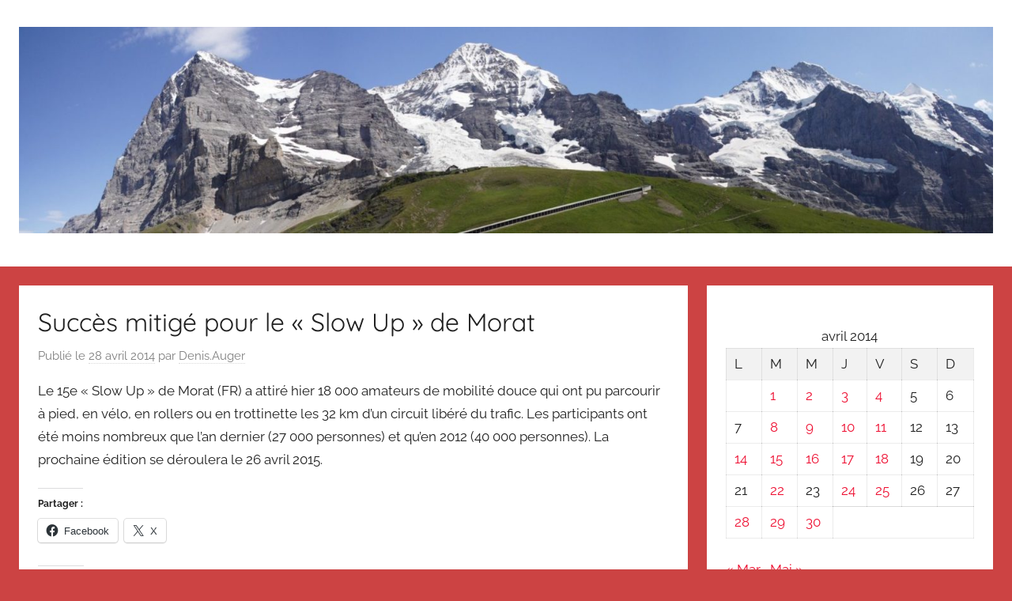

--- FILE ---
content_type: text/html; charset=UTF-8
request_url: https://newblog.suissemagazine.com/2014/04/28/2014-04-28-succes-mitige-pour-le-slow-up-de-morat/
body_size: 13003
content:
<!DOCTYPE html>
<html lang="fr-FR">

<head>
<meta charset="UTF-8">
<meta name="viewport" content="width=device-width, initial-scale=1">
<link rel="profile" href="http://gmpg.org/xfn/11">

<title>Succès mitigé pour le « Slow Up » de Morat &#8211; Le blog de Suisse Magazine</title>
<meta name='robots' content='max-image-preview:large' />
<link rel='dns-prefetch' href='//stats.wp.com' />
<link rel='dns-prefetch' href='//widgets.wp.com' />
<link rel='dns-prefetch' href='//s0.wp.com' />
<link rel='dns-prefetch' href='//0.gravatar.com' />
<link rel='dns-prefetch' href='//1.gravatar.com' />
<link rel='dns-prefetch' href='//2.gravatar.com' />
<link rel="alternate" type="application/rss+xml" title="Le blog de Suisse Magazine &raquo; Flux" href="https://newblog.suissemagazine.com/feed/" />
<link rel="alternate" type="application/rss+xml" title="Le blog de Suisse Magazine &raquo; Flux des commentaires" href="https://newblog.suissemagazine.com/comments/feed/" />
<script type="text/javascript">
/* <![CDATA[ */
window._wpemojiSettings = {"baseUrl":"https:\/\/s.w.org\/images\/core\/emoji\/14.0.0\/72x72\/","ext":".png","svgUrl":"https:\/\/s.w.org\/images\/core\/emoji\/14.0.0\/svg\/","svgExt":".svg","source":{"concatemoji":"https:\/\/newblog.suissemagazine.com\/wp-includes\/js\/wp-emoji-release.min.js?ver=6.4.7"}};
/*! This file is auto-generated */
!function(i,n){var o,s,e;function c(e){try{var t={supportTests:e,timestamp:(new Date).valueOf()};sessionStorage.setItem(o,JSON.stringify(t))}catch(e){}}function p(e,t,n){e.clearRect(0,0,e.canvas.width,e.canvas.height),e.fillText(t,0,0);var t=new Uint32Array(e.getImageData(0,0,e.canvas.width,e.canvas.height).data),r=(e.clearRect(0,0,e.canvas.width,e.canvas.height),e.fillText(n,0,0),new Uint32Array(e.getImageData(0,0,e.canvas.width,e.canvas.height).data));return t.every(function(e,t){return e===r[t]})}function u(e,t,n){switch(t){case"flag":return n(e,"\ud83c\udff3\ufe0f\u200d\u26a7\ufe0f","\ud83c\udff3\ufe0f\u200b\u26a7\ufe0f")?!1:!n(e,"\ud83c\uddfa\ud83c\uddf3","\ud83c\uddfa\u200b\ud83c\uddf3")&&!n(e,"\ud83c\udff4\udb40\udc67\udb40\udc62\udb40\udc65\udb40\udc6e\udb40\udc67\udb40\udc7f","\ud83c\udff4\u200b\udb40\udc67\u200b\udb40\udc62\u200b\udb40\udc65\u200b\udb40\udc6e\u200b\udb40\udc67\u200b\udb40\udc7f");case"emoji":return!n(e,"\ud83e\udef1\ud83c\udffb\u200d\ud83e\udef2\ud83c\udfff","\ud83e\udef1\ud83c\udffb\u200b\ud83e\udef2\ud83c\udfff")}return!1}function f(e,t,n){var r="undefined"!=typeof WorkerGlobalScope&&self instanceof WorkerGlobalScope?new OffscreenCanvas(300,150):i.createElement("canvas"),a=r.getContext("2d",{willReadFrequently:!0}),o=(a.textBaseline="top",a.font="600 32px Arial",{});return e.forEach(function(e){o[e]=t(a,e,n)}),o}function t(e){var t=i.createElement("script");t.src=e,t.defer=!0,i.head.appendChild(t)}"undefined"!=typeof Promise&&(o="wpEmojiSettingsSupports",s=["flag","emoji"],n.supports={everything:!0,everythingExceptFlag:!0},e=new Promise(function(e){i.addEventListener("DOMContentLoaded",e,{once:!0})}),new Promise(function(t){var n=function(){try{var e=JSON.parse(sessionStorage.getItem(o));if("object"==typeof e&&"number"==typeof e.timestamp&&(new Date).valueOf()<e.timestamp+604800&&"object"==typeof e.supportTests)return e.supportTests}catch(e){}return null}();if(!n){if("undefined"!=typeof Worker&&"undefined"!=typeof OffscreenCanvas&&"undefined"!=typeof URL&&URL.createObjectURL&&"undefined"!=typeof Blob)try{var e="postMessage("+f.toString()+"("+[JSON.stringify(s),u.toString(),p.toString()].join(",")+"));",r=new Blob([e],{type:"text/javascript"}),a=new Worker(URL.createObjectURL(r),{name:"wpTestEmojiSupports"});return void(a.onmessage=function(e){c(n=e.data),a.terminate(),t(n)})}catch(e){}c(n=f(s,u,p))}t(n)}).then(function(e){for(var t in e)n.supports[t]=e[t],n.supports.everything=n.supports.everything&&n.supports[t],"flag"!==t&&(n.supports.everythingExceptFlag=n.supports.everythingExceptFlag&&n.supports[t]);n.supports.everythingExceptFlag=n.supports.everythingExceptFlag&&!n.supports.flag,n.DOMReady=!1,n.readyCallback=function(){n.DOMReady=!0}}).then(function(){return e}).then(function(){var e;n.supports.everything||(n.readyCallback(),(e=n.source||{}).concatemoji?t(e.concatemoji):e.wpemoji&&e.twemoji&&(t(e.twemoji),t(e.wpemoji)))}))}((window,document),window._wpemojiSettings);
/* ]]> */
</script>
<link rel='stylesheet' id='donovan-theme-fonts-css' href='https://newblog.suissemagazine.com/wp-content/fonts/06dbac9fd3732f47f002a17e27cd7d9b.css?ver=20201110' type='text/css' media='all' />
<style id='wp-emoji-styles-inline-css' type='text/css'>

	img.wp-smiley, img.emoji {
		display: inline !important;
		border: none !important;
		box-shadow: none !important;
		height: 1em !important;
		width: 1em !important;
		margin: 0 0.07em !important;
		vertical-align: -0.1em !important;
		background: none !important;
		padding: 0 !important;
	}
</style>
<link rel='stylesheet' id='wp-block-library-css' href='https://newblog.suissemagazine.com/wp-includes/css/dist/block-library/style.min.css?ver=6.4.7' type='text/css' media='all' />
<style id='wp-block-library-inline-css' type='text/css'>
.has-text-align-justify{text-align:justify;}
</style>
<link rel='stylesheet' id='mediaelement-css' href='https://newblog.suissemagazine.com/wp-includes/js/mediaelement/mediaelementplayer-legacy.min.css?ver=4.2.17' type='text/css' media='all' />
<link rel='stylesheet' id='wp-mediaelement-css' href='https://newblog.suissemagazine.com/wp-includes/js/mediaelement/wp-mediaelement.min.css?ver=6.4.7' type='text/css' media='all' />
<style id='jetpack-sharing-buttons-style-inline-css' type='text/css'>
.jetpack-sharing-buttons__services-list{display:flex;flex-direction:row;flex-wrap:wrap;gap:0;list-style-type:none;margin:5px;padding:0}.jetpack-sharing-buttons__services-list.has-small-icon-size{font-size:12px}.jetpack-sharing-buttons__services-list.has-normal-icon-size{font-size:16px}.jetpack-sharing-buttons__services-list.has-large-icon-size{font-size:24px}.jetpack-sharing-buttons__services-list.has-huge-icon-size{font-size:36px}@media print{.jetpack-sharing-buttons__services-list{display:none!important}}.editor-styles-wrapper .wp-block-jetpack-sharing-buttons{gap:0;padding-inline-start:0}ul.jetpack-sharing-buttons__services-list.has-background{padding:1.25em 2.375em}
</style>
<style id='classic-theme-styles-inline-css' type='text/css'>
/*! This file is auto-generated */
.wp-block-button__link{color:#fff;background-color:#32373c;border-radius:9999px;box-shadow:none;text-decoration:none;padding:calc(.667em + 2px) calc(1.333em + 2px);font-size:1.125em}.wp-block-file__button{background:#32373c;color:#fff;text-decoration:none}
</style>
<style id='global-styles-inline-css' type='text/css'>
body{--wp--preset--color--black: #000000;--wp--preset--color--cyan-bluish-gray: #abb8c3;--wp--preset--color--white: #ffffff;--wp--preset--color--pale-pink: #f78da7;--wp--preset--color--vivid-red: #cf2e2e;--wp--preset--color--luminous-vivid-orange: #ff6900;--wp--preset--color--luminous-vivid-amber: #fcb900;--wp--preset--color--light-green-cyan: #7bdcb5;--wp--preset--color--vivid-green-cyan: #00d084;--wp--preset--color--pale-cyan-blue: #8ed1fc;--wp--preset--color--vivid-cyan-blue: #0693e3;--wp--preset--color--vivid-purple: #9b51e0;--wp--preset--color--primary: #ee1133;--wp--preset--color--secondary: #d5001a;--wp--preset--color--tertiary: #bb0000;--wp--preset--color--accent: #1153ee;--wp--preset--color--highlight: #eedc11;--wp--preset--color--light-gray: #f2f2f2;--wp--preset--color--gray: #666666;--wp--preset--color--dark-gray: #202020;--wp--preset--gradient--vivid-cyan-blue-to-vivid-purple: linear-gradient(135deg,rgba(6,147,227,1) 0%,rgb(155,81,224) 100%);--wp--preset--gradient--light-green-cyan-to-vivid-green-cyan: linear-gradient(135deg,rgb(122,220,180) 0%,rgb(0,208,130) 100%);--wp--preset--gradient--luminous-vivid-amber-to-luminous-vivid-orange: linear-gradient(135deg,rgba(252,185,0,1) 0%,rgba(255,105,0,1) 100%);--wp--preset--gradient--luminous-vivid-orange-to-vivid-red: linear-gradient(135deg,rgba(255,105,0,1) 0%,rgb(207,46,46) 100%);--wp--preset--gradient--very-light-gray-to-cyan-bluish-gray: linear-gradient(135deg,rgb(238,238,238) 0%,rgb(169,184,195) 100%);--wp--preset--gradient--cool-to-warm-spectrum: linear-gradient(135deg,rgb(74,234,220) 0%,rgb(151,120,209) 20%,rgb(207,42,186) 40%,rgb(238,44,130) 60%,rgb(251,105,98) 80%,rgb(254,248,76) 100%);--wp--preset--gradient--blush-light-purple: linear-gradient(135deg,rgb(255,206,236) 0%,rgb(152,150,240) 100%);--wp--preset--gradient--blush-bordeaux: linear-gradient(135deg,rgb(254,205,165) 0%,rgb(254,45,45) 50%,rgb(107,0,62) 100%);--wp--preset--gradient--luminous-dusk: linear-gradient(135deg,rgb(255,203,112) 0%,rgb(199,81,192) 50%,rgb(65,88,208) 100%);--wp--preset--gradient--pale-ocean: linear-gradient(135deg,rgb(255,245,203) 0%,rgb(182,227,212) 50%,rgb(51,167,181) 100%);--wp--preset--gradient--electric-grass: linear-gradient(135deg,rgb(202,248,128) 0%,rgb(113,206,126) 100%);--wp--preset--gradient--midnight: linear-gradient(135deg,rgb(2,3,129) 0%,rgb(40,116,252) 100%);--wp--preset--font-size--small: 13px;--wp--preset--font-size--medium: 20px;--wp--preset--font-size--large: 36px;--wp--preset--font-size--x-large: 42px;--wp--preset--spacing--20: 0.44rem;--wp--preset--spacing--30: 0.67rem;--wp--preset--spacing--40: 1rem;--wp--preset--spacing--50: 1.5rem;--wp--preset--spacing--60: 2.25rem;--wp--preset--spacing--70: 3.38rem;--wp--preset--spacing--80: 5.06rem;--wp--preset--shadow--natural: 6px 6px 9px rgba(0, 0, 0, 0.2);--wp--preset--shadow--deep: 12px 12px 50px rgba(0, 0, 0, 0.4);--wp--preset--shadow--sharp: 6px 6px 0px rgba(0, 0, 0, 0.2);--wp--preset--shadow--outlined: 6px 6px 0px -3px rgba(255, 255, 255, 1), 6px 6px rgba(0, 0, 0, 1);--wp--preset--shadow--crisp: 6px 6px 0px rgba(0, 0, 0, 1);}:where(.is-layout-flex){gap: 0.5em;}:where(.is-layout-grid){gap: 0.5em;}body .is-layout-flow > .alignleft{float: left;margin-inline-start: 0;margin-inline-end: 2em;}body .is-layout-flow > .alignright{float: right;margin-inline-start: 2em;margin-inline-end: 0;}body .is-layout-flow > .aligncenter{margin-left: auto !important;margin-right: auto !important;}body .is-layout-constrained > .alignleft{float: left;margin-inline-start: 0;margin-inline-end: 2em;}body .is-layout-constrained > .alignright{float: right;margin-inline-start: 2em;margin-inline-end: 0;}body .is-layout-constrained > .aligncenter{margin-left: auto !important;margin-right: auto !important;}body .is-layout-constrained > :where(:not(.alignleft):not(.alignright):not(.alignfull)){max-width: var(--wp--style--global--content-size);margin-left: auto !important;margin-right: auto !important;}body .is-layout-constrained > .alignwide{max-width: var(--wp--style--global--wide-size);}body .is-layout-flex{display: flex;}body .is-layout-flex{flex-wrap: wrap;align-items: center;}body .is-layout-flex > *{margin: 0;}body .is-layout-grid{display: grid;}body .is-layout-grid > *{margin: 0;}:where(.wp-block-columns.is-layout-flex){gap: 2em;}:where(.wp-block-columns.is-layout-grid){gap: 2em;}:where(.wp-block-post-template.is-layout-flex){gap: 1.25em;}:where(.wp-block-post-template.is-layout-grid){gap: 1.25em;}.has-black-color{color: var(--wp--preset--color--black) !important;}.has-cyan-bluish-gray-color{color: var(--wp--preset--color--cyan-bluish-gray) !important;}.has-white-color{color: var(--wp--preset--color--white) !important;}.has-pale-pink-color{color: var(--wp--preset--color--pale-pink) !important;}.has-vivid-red-color{color: var(--wp--preset--color--vivid-red) !important;}.has-luminous-vivid-orange-color{color: var(--wp--preset--color--luminous-vivid-orange) !important;}.has-luminous-vivid-amber-color{color: var(--wp--preset--color--luminous-vivid-amber) !important;}.has-light-green-cyan-color{color: var(--wp--preset--color--light-green-cyan) !important;}.has-vivid-green-cyan-color{color: var(--wp--preset--color--vivid-green-cyan) !important;}.has-pale-cyan-blue-color{color: var(--wp--preset--color--pale-cyan-blue) !important;}.has-vivid-cyan-blue-color{color: var(--wp--preset--color--vivid-cyan-blue) !important;}.has-vivid-purple-color{color: var(--wp--preset--color--vivid-purple) !important;}.has-black-background-color{background-color: var(--wp--preset--color--black) !important;}.has-cyan-bluish-gray-background-color{background-color: var(--wp--preset--color--cyan-bluish-gray) !important;}.has-white-background-color{background-color: var(--wp--preset--color--white) !important;}.has-pale-pink-background-color{background-color: var(--wp--preset--color--pale-pink) !important;}.has-vivid-red-background-color{background-color: var(--wp--preset--color--vivid-red) !important;}.has-luminous-vivid-orange-background-color{background-color: var(--wp--preset--color--luminous-vivid-orange) !important;}.has-luminous-vivid-amber-background-color{background-color: var(--wp--preset--color--luminous-vivid-amber) !important;}.has-light-green-cyan-background-color{background-color: var(--wp--preset--color--light-green-cyan) !important;}.has-vivid-green-cyan-background-color{background-color: var(--wp--preset--color--vivid-green-cyan) !important;}.has-pale-cyan-blue-background-color{background-color: var(--wp--preset--color--pale-cyan-blue) !important;}.has-vivid-cyan-blue-background-color{background-color: var(--wp--preset--color--vivid-cyan-blue) !important;}.has-vivid-purple-background-color{background-color: var(--wp--preset--color--vivid-purple) !important;}.has-black-border-color{border-color: var(--wp--preset--color--black) !important;}.has-cyan-bluish-gray-border-color{border-color: var(--wp--preset--color--cyan-bluish-gray) !important;}.has-white-border-color{border-color: var(--wp--preset--color--white) !important;}.has-pale-pink-border-color{border-color: var(--wp--preset--color--pale-pink) !important;}.has-vivid-red-border-color{border-color: var(--wp--preset--color--vivid-red) !important;}.has-luminous-vivid-orange-border-color{border-color: var(--wp--preset--color--luminous-vivid-orange) !important;}.has-luminous-vivid-amber-border-color{border-color: var(--wp--preset--color--luminous-vivid-amber) !important;}.has-light-green-cyan-border-color{border-color: var(--wp--preset--color--light-green-cyan) !important;}.has-vivid-green-cyan-border-color{border-color: var(--wp--preset--color--vivid-green-cyan) !important;}.has-pale-cyan-blue-border-color{border-color: var(--wp--preset--color--pale-cyan-blue) !important;}.has-vivid-cyan-blue-border-color{border-color: var(--wp--preset--color--vivid-cyan-blue) !important;}.has-vivid-purple-border-color{border-color: var(--wp--preset--color--vivid-purple) !important;}.has-vivid-cyan-blue-to-vivid-purple-gradient-background{background: var(--wp--preset--gradient--vivid-cyan-blue-to-vivid-purple) !important;}.has-light-green-cyan-to-vivid-green-cyan-gradient-background{background: var(--wp--preset--gradient--light-green-cyan-to-vivid-green-cyan) !important;}.has-luminous-vivid-amber-to-luminous-vivid-orange-gradient-background{background: var(--wp--preset--gradient--luminous-vivid-amber-to-luminous-vivid-orange) !important;}.has-luminous-vivid-orange-to-vivid-red-gradient-background{background: var(--wp--preset--gradient--luminous-vivid-orange-to-vivid-red) !important;}.has-very-light-gray-to-cyan-bluish-gray-gradient-background{background: var(--wp--preset--gradient--very-light-gray-to-cyan-bluish-gray) !important;}.has-cool-to-warm-spectrum-gradient-background{background: var(--wp--preset--gradient--cool-to-warm-spectrum) !important;}.has-blush-light-purple-gradient-background{background: var(--wp--preset--gradient--blush-light-purple) !important;}.has-blush-bordeaux-gradient-background{background: var(--wp--preset--gradient--blush-bordeaux) !important;}.has-luminous-dusk-gradient-background{background: var(--wp--preset--gradient--luminous-dusk) !important;}.has-pale-ocean-gradient-background{background: var(--wp--preset--gradient--pale-ocean) !important;}.has-electric-grass-gradient-background{background: var(--wp--preset--gradient--electric-grass) !important;}.has-midnight-gradient-background{background: var(--wp--preset--gradient--midnight) !important;}.has-small-font-size{font-size: var(--wp--preset--font-size--small) !important;}.has-medium-font-size{font-size: var(--wp--preset--font-size--medium) !important;}.has-large-font-size{font-size: var(--wp--preset--font-size--large) !important;}.has-x-large-font-size{font-size: var(--wp--preset--font-size--x-large) !important;}
.wp-block-navigation a:where(:not(.wp-element-button)){color: inherit;}
:where(.wp-block-post-template.is-layout-flex){gap: 1.25em;}:where(.wp-block-post-template.is-layout-grid){gap: 1.25em;}
:where(.wp-block-columns.is-layout-flex){gap: 2em;}:where(.wp-block-columns.is-layout-grid){gap: 2em;}
.wp-block-pullquote{font-size: 1.5em;line-height: 1.6;}
</style>
<link rel='stylesheet' id='donovan-stylesheet-css' href='https://newblog.suissemagazine.com/wp-content/themes/donovan/style.css?ver=1.9.1' type='text/css' media='all' />
<style id='donovan-stylesheet-inline-css' type='text/css'>
.site-title, .site-description { position: absolute; clip: rect(1px, 1px, 1px, 1px); width: 1px; height: 1px; overflow: hidden; }
</style>
<link rel='stylesheet' id='social-logos-css' href='https://newblog.suissemagazine.com/wp-content/plugins/jetpack/_inc/social-logos/social-logos.min.css?ver=13.2.3' type='text/css' media='all' />
<link rel='stylesheet' id='jetpack_css-css' href='https://newblog.suissemagazine.com/wp-content/plugins/jetpack/css/jetpack.css?ver=13.2.3' type='text/css' media='all' />
<script type="text/javascript" id="jetpack_related-posts-js-extra">
/* <![CDATA[ */
var related_posts_js_options = {"post_heading":"h4"};
/* ]]> */
</script>
<script type="text/javascript" src="https://newblog.suissemagazine.com/wp-content/plugins/jetpack/_inc/build/related-posts/related-posts.min.js?ver=20240116" id="jetpack_related-posts-js"></script>
<script type="text/javascript" src="https://newblog.suissemagazine.com/wp-content/themes/donovan/assets/js/svgxuse.min.js?ver=1.2.6" id="svgxuse-js"></script>
<link rel="https://api.w.org/" href="https://newblog.suissemagazine.com/wp-json/" /><link rel="alternate" type="application/json" href="https://newblog.suissemagazine.com/wp-json/wp/v2/posts/377" /><link rel="EditURI" type="application/rsd+xml" title="RSD" href="https://newblog.suissemagazine.com/xmlrpc.php?rsd" />
<meta name="generator" content="WordPress 6.4.7" />
<link rel="canonical" href="https://newblog.suissemagazine.com/2014/04/28/2014-04-28-succes-mitige-pour-le-slow-up-de-morat/" />
<link rel='shortlink' href='https://newblog.suissemagazine.com/?p=377' />
<link rel="alternate" type="application/json+oembed" href="https://newblog.suissemagazine.com/wp-json/oembed/1.0/embed?url=https%3A%2F%2Fnewblog.suissemagazine.com%2F2014%2F04%2F28%2F2014-04-28-succes-mitige-pour-le-slow-up-de-morat%2F" />
<link rel="alternate" type="text/xml+oembed" href="https://newblog.suissemagazine.com/wp-json/oembed/1.0/embed?url=https%3A%2F%2Fnewblog.suissemagazine.com%2F2014%2F04%2F28%2F2014-04-28-succes-mitige-pour-le-slow-up-de-morat%2F&#038;format=xml" />
	<style>img#wpstats{display:none}</style>
		<meta name="description" content="Le 15e &quot;Slow Up&quot; de Morat (FR) a attiré hier 18 000 amateurs de mobilité douce qui ont pu parcourir à pied, en vélo, en rollers ou en trottinette les 32 km d&#039;un circuit libéré du trafic. Les participants ont été moins nombreux que l&#039;an dernier (27 000 personnes) et qu&#039;en 2012 (40 000 personnes).…" />
<style type="text/css" id="custom-background-css">
body.custom-background { background-color: #cc4343; }
</style>
	
<!-- Jetpack Open Graph Tags -->
<meta property="og:type" content="article" />
<meta property="og:title" content="Succès mitigé pour le « Slow Up » de Morat" />
<meta property="og:url" content="https://newblog.suissemagazine.com/2014/04/28/2014-04-28-succes-mitige-pour-le-slow-up-de-morat/" />
<meta property="og:description" content="Le 15e « Slow Up » de Morat (FR) a attiré hier 18 000 amateurs de mobilité douce qui ont pu parcourir à pied, en vélo, en rollers ou en trottinette les 32 km d&rsquo;un circuit libéré du trafic. Le…" />
<meta property="article:published_time" content="2014-04-28T11:15:00+00:00" />
<meta property="article:modified_time" content="2020-04-04T14:37:28+00:00" />
<meta property="og:site_name" content="Le blog de Suisse Magazine" />
<meta property="og:image" content="https://s0.wp.com/i/blank.jpg" />
<meta property="og:image:alt" content="" />
<meta property="og:locale" content="fr_FR" />
<meta name="twitter:text:title" content="Succès mitigé pour le « Slow Up » de Morat" />
<meta name="twitter:image" content="https://newblog.suissemagazine.com/wp-content/uploads/2020/04/mini-logo.jpg" />
<meta name="twitter:card" content="summary" />

<!-- End Jetpack Open Graph Tags -->
<link rel="icon" href="https://newblog.suissemagazine.com/wp-content/uploads/2020/04/mini-logo-150x130.jpg" sizes="32x32" />
<link rel="icon" href="https://newblog.suissemagazine.com/wp-content/uploads/2020/04/mini-logo.jpg" sizes="192x192" />
<link rel="apple-touch-icon" href="https://newblog.suissemagazine.com/wp-content/uploads/2020/04/mini-logo.jpg" />
<meta name="msapplication-TileImage" content="https://newblog.suissemagazine.com/wp-content/uploads/2020/04/mini-logo.jpg" />
</head>

<body class="post-template-default single single-post postid-377 single-format-standard custom-background wp-custom-logo wp-embed-responsive blog-grid-layout categories-hidden">

	<div id="page" class="site">
		<a class="skip-link screen-reader-text" href="#content">Aller au contenu</a>

		
		
		<header id="masthead" class="site-header clearfix" role="banner">

			<div class="header-main container clearfix">

				<div id="logo" class="site-branding clearfix">

					<a href="https://newblog.suissemagazine.com/" class="custom-logo-link" rel="home"><img width="1920" height="406" src="https://newblog.suissemagazine.com/wp-content/uploads/2020/04/cropped-20-eiger-monsch-jungfrau-3902-04-06.jpg" class="custom-logo" alt="Le blog de Suisse Magazine" decoding="async" fetchpriority="high" srcset="https://newblog.suissemagazine.com/wp-content/uploads/2020/04/cropped-20-eiger-monsch-jungfrau-3902-04-06.jpg 1920w, https://newblog.suissemagazine.com/wp-content/uploads/2020/04/cropped-20-eiger-monsch-jungfrau-3902-04-06-300x63.jpg 300w, https://newblog.suissemagazine.com/wp-content/uploads/2020/04/cropped-20-eiger-monsch-jungfrau-3902-04-06-1024x217.jpg 1024w, https://newblog.suissemagazine.com/wp-content/uploads/2020/04/cropped-20-eiger-monsch-jungfrau-3902-04-06-768x162.jpg 768w, https://newblog.suissemagazine.com/wp-content/uploads/2020/04/cropped-20-eiger-monsch-jungfrau-3902-04-06-1536x325.jpg 1536w" sizes="(max-width: 1920px) 100vw, 1920px" /></a>					
			<p class="site-title"><a href="https://newblog.suissemagazine.com/" rel="home">Le blog de Suisse Magazine</a></p>

							
			<p class="site-description">Des nouvelles de Suisse en souvenir de Suisse Magazine et du Messager Suisse</p>

			
				</div><!-- .site-branding -->

				
			</div><!-- .header-main -->

			


			
			
		</header><!-- #masthead -->

		
		<div id="content" class="site-content container">

			
	<div id="primary" class="content-area">
		<main id="main" class="site-main">

		
<article id="post-377" class="post-377 post type-post status-publish format-standard hentry category-non-classe comments-off">

	
			<div class="post-image">
							</div>

			
	<div class="post-content">

		<header class="entry-header">

			<h1 class="entry-title">Succès mitigé pour le « Slow Up » de Morat</h1>
			<div class="entry-meta post-details"><span class="posted-on meta-date">Publié le <a href="https://newblog.suissemagazine.com/2014/04/28/2014-04-28-succes-mitige-pour-le-slow-up-de-morat/" rel="bookmark"><time class="entry-date published" datetime="2014-04-28T11:15:00+02:00">28 avril 2014</time><time class="updated" datetime="2020-04-04T16:37:28+02:00">4 avril 2020</time></a></span><span class="posted-by meta-author"> par <span class="author vcard"><a class="url fn n" href="https://newblog.suissemagazine.com/author/denis-auger/" title="Afficher tous les articles par Denis.Auger" rel="author">Denis.Auger</a></span></span></div>
		</header><!-- .entry-header -->

		<div class="entry-content clearfix">

			<p>Le 15e « Slow Up » de Morat (FR) a attiré hier 18 000 amateurs de mobilité douce qui ont pu parcourir à pied, en vélo, en rollers ou en trottinette les 32 km d&rsquo;un circuit libéré du trafic. Les participants ont été moins nombreux que l&rsquo;an dernier (27 000 personnes) et qu&rsquo;en 2012 (40 000 personnes). La prochaine édition se déroulera le 26 avril 2015.</p>
<div class="sharedaddy sd-sharing-enabled"><div class="robots-nocontent sd-block sd-social sd-social-icon-text sd-sharing"><h3 class="sd-title">Partager&nbsp;:</h3><div class="sd-content"><ul><li class="share-facebook"><a rel="nofollow noopener noreferrer" data-shared="sharing-facebook-377" class="share-facebook sd-button share-icon" href="https://newblog.suissemagazine.com/2014/04/28/2014-04-28-succes-mitige-pour-le-slow-up-de-morat/?share=facebook" target="_blank" title="Cliquez pour partager sur Facebook" ><span>Facebook</span></a></li><li class="share-x"><a rel="nofollow noopener noreferrer" data-shared="sharing-x-377" class="share-x sd-button share-icon" href="https://newblog.suissemagazine.com/2014/04/28/2014-04-28-succes-mitige-pour-le-slow-up-de-morat/?share=x" target="_blank" title="Cliquer pour partager sur X" ><span>X</span></a></li><li class="share-end"></li></ul></div></div></div><div class='sharedaddy sd-block sd-like jetpack-likes-widget-wrapper jetpack-likes-widget-unloaded' id='like-post-wrapper-231042862-377-6974268aa6309' data-src='https://widgets.wp.com/likes/?ver=13.2.3#blog_id=231042862&amp;post_id=377&amp;origin=newblog.suissemagazine.com&amp;obj_id=231042862-377-6974268aa6309&amp;n=1' data-name='like-post-frame-231042862-377-6974268aa6309' data-title='Aimer ou rebloguer'><h3 class="sd-title">J’aime ça :</h3><div class='likes-widget-placeholder post-likes-widget-placeholder' style='height: 55px;'><span class='button'><span>J’aime</span></span> <span class="loading">chargement&hellip;</span></div><span class='sd-text-color'></span><a class='sd-link-color'></a></div>
<div id='jp-relatedposts' class='jp-relatedposts' >
	<h3 class="jp-relatedposts-headline"><em>Articles similaires</em></h3>
</div>
			
		</div><!-- .entry-content -->

		
	</div><!-- .post-content -->

	<footer class="entry-footer post-details">
		<div class="entry-categories"> <svg class="icon icon-category" aria-hidden="true" role="img"> <use xlink:href="https://newblog.suissemagazine.com/wp-content/themes/donovan/assets/icons/genericons-neue.svg#category"></use> </svg><a href="https://newblog.suissemagazine.com/category/non-classe/" rel="category tag">Non classé</a></div>	</footer><!-- .entry-footer -->

</article>

	<nav class="navigation post-navigation" aria-label="Publications">
		<h2 class="screen-reader-text">Navigation de l’article</h2>
		<div class="nav-links"><div class="nav-previous"><a href="https://newblog.suissemagazine.com/2014/04/25/2014-04-25-les-suisses-ont-du-chien/" rel="prev"><span class="nav-link-text">Publication précédente</span><h3 class="entry-title">Les Suisses ont du chien&#8230;</h3></a></div><div class="nav-next"><a href="https://newblog.suissemagazine.com/2014/04/29/2014-04-29-un-bel-ete-en-perspective/" rel="next"><span class="nav-link-text">Article suivant</span><h3 class="entry-title">Un bel été en perspective ?</h3></a></div></div>
	</nav>
		</main><!-- #main -->
	</div><!-- #primary -->


	<section id="secondary" class="sidebar widget-area clearfix" role="complementary">

		<section id="calendar-2" class="widget widget_calendar"><div id="calendar_wrap" class="calendar_wrap"><table id="wp-calendar" class="wp-calendar-table">
	<caption>avril 2014</caption>
	<thead>
	<tr>
		<th scope="col" title="lundi">L</th>
		<th scope="col" title="mardi">M</th>
		<th scope="col" title="mercredi">M</th>
		<th scope="col" title="jeudi">J</th>
		<th scope="col" title="vendredi">V</th>
		<th scope="col" title="samedi">S</th>
		<th scope="col" title="dimanche">D</th>
	</tr>
	</thead>
	<tbody>
	<tr>
		<td colspan="1" class="pad">&nbsp;</td><td><a href="https://newblog.suissemagazine.com/2014/04/01/" aria-label="Publications publiées sur 1 April 2014">1</a></td><td><a href="https://newblog.suissemagazine.com/2014/04/02/" aria-label="Publications publiées sur 2 April 2014">2</a></td><td><a href="https://newblog.suissemagazine.com/2014/04/03/" aria-label="Publications publiées sur 3 April 2014">3</a></td><td><a href="https://newblog.suissemagazine.com/2014/04/04/" aria-label="Publications publiées sur 4 April 2014">4</a></td><td>5</td><td>6</td>
	</tr>
	<tr>
		<td>7</td><td><a href="https://newblog.suissemagazine.com/2014/04/08/" aria-label="Publications publiées sur 8 April 2014">8</a></td><td><a href="https://newblog.suissemagazine.com/2014/04/09/" aria-label="Publications publiées sur 9 April 2014">9</a></td><td><a href="https://newblog.suissemagazine.com/2014/04/10/" aria-label="Publications publiées sur 10 April 2014">10</a></td><td><a href="https://newblog.suissemagazine.com/2014/04/11/" aria-label="Publications publiées sur 11 April 2014">11</a></td><td>12</td><td>13</td>
	</tr>
	<tr>
		<td><a href="https://newblog.suissemagazine.com/2014/04/14/" aria-label="Publications publiées sur 14 April 2014">14</a></td><td><a href="https://newblog.suissemagazine.com/2014/04/15/" aria-label="Publications publiées sur 15 April 2014">15</a></td><td><a href="https://newblog.suissemagazine.com/2014/04/16/" aria-label="Publications publiées sur 16 April 2014">16</a></td><td><a href="https://newblog.suissemagazine.com/2014/04/17/" aria-label="Publications publiées sur 17 April 2014">17</a></td><td><a href="https://newblog.suissemagazine.com/2014/04/18/" aria-label="Publications publiées sur 18 April 2014">18</a></td><td>19</td><td>20</td>
	</tr>
	<tr>
		<td>21</td><td><a href="https://newblog.suissemagazine.com/2014/04/22/" aria-label="Publications publiées sur 22 April 2014">22</a></td><td>23</td><td><a href="https://newblog.suissemagazine.com/2014/04/24/" aria-label="Publications publiées sur 24 April 2014">24</a></td><td><a href="https://newblog.suissemagazine.com/2014/04/25/" aria-label="Publications publiées sur 25 April 2014">25</a></td><td>26</td><td>27</td>
	</tr>
	<tr>
		<td><a href="https://newblog.suissemagazine.com/2014/04/28/" aria-label="Publications publiées sur 28 April 2014">28</a></td><td><a href="https://newblog.suissemagazine.com/2014/04/29/" aria-label="Publications publiées sur 29 April 2014">29</a></td><td><a href="https://newblog.suissemagazine.com/2014/04/30/" aria-label="Publications publiées sur 30 April 2014">30</a></td>
		<td class="pad" colspan="4">&nbsp;</td>
	</tr>
	</tbody>
	</table><nav aria-label="Mois précédents et suivants" class="wp-calendar-nav">
		<span class="wp-calendar-nav-prev"><a href="https://newblog.suissemagazine.com/2014/03/">&laquo; Mar</a></span>
		<span class="pad">&nbsp;</span>
		<span class="wp-calendar-nav-next"><a href="https://newblog.suissemagazine.com/2014/05/">Mai &raquo;</a></span>
	</nav></div></section><section id="rss-2" class="widget widget_rss"><h4 class="widget-title"><a class="rsswidget rss-widget-feed" href="https://www.letemps.ch/feed"><img class="rss-widget-icon" style="border:0" width="14" height="14" src="https://newblog.suissemagazine.com/wp-includes/images/rss.png" alt="Flux" loading="lazy" /></a> <a class="rsswidget rss-widget-title" href="https://www.letemps.ch/articles">A la une</a></h4><ul><li><a class='rsswidget' href='https://www.letemps.ch/articles/nicolas-walder-sur-la-resiliation-des-baux-a-carl-vogt-aucune-autorisation-ne-sera-delivree-s-il-n-y-a-aucune-solution-de-relogement'>Nicolas Walder sur la résiliation des baux à Carl-Vogt: «Aucune autorisation ne sera délivrée s’il n’y a aucune solution de relogement»</a> <span class="rss-date">23 janvier 2026</span><div class="rssSummary">Devant le Grand Conseil, le ministre genevois en charge du Département du territoire a appelé les locataires expulsés des immeubles de Carl-Vogt à contester leur résiliation de bail. Il doit rencontrer la régie immobilière Naef la semaine prochaineA Genève, le magistrat Nicolas Walder assure que le Département du territoire appliquera la loi dans le cadre [&hellip;]</div></li><li><a class='rsswidget' href='https://www.letemps.ch/articles/surrealiste-angoissant-ou-enchanteur-voici-l-avenir-que-nous-dessinent-les-geants-de-l-intelligence-artificielle'>Surréaliste, angoissant ou enchanteur, voici l’avenir que nous dessinent les géants de l’intelligence artificielle</a> <span class="rss-date">23 janvier 2026</span><div class="rssSummary">Le Forum économique mondial de Davos a offert une vitrine de choix aux dirigeants des plus grands acteurs de l’intelligence artificielle. Sans contradicteurs ni l’ombre d’un doute, ils ont présenté leur vision très idéalisée de l’avenirLe contraste est saisissant. D’un côté, il y a la géopolitique, si instable, à la merci des sautes d’humeur incessantes [&hellip;]</div></li></ul></section><section id="search-2" class="widget widget_search">
<form role="search" method="get" class="search-form" action="https://newblog.suissemagazine.com/">
	<label>
		<span class="screen-reader-text">Recherche pour :</span>
		<input type="search" class="search-field"
			placeholder="Recherche&hellip;"
			value="" name="s"
			title="Recherche pour :" />
	</label>
	<button type="submit" class="search-submit">
		<svg class="icon icon-search" aria-hidden="true" role="img"> <use xlink:href="https://newblog.suissemagazine.com/wp-content/themes/donovan/assets/icons/genericons-neue.svg#search"></use> </svg>		<span class="screen-reader-text">Rechercher</span>
	</button>
</form>
</section><section id="archives-2" class="widget widget_archive"><h4 class="widget-title">Archives</h4>		<label class="screen-reader-text" for="archives-dropdown-2">Archives</label>
		<select id="archives-dropdown-2" name="archive-dropdown">
			
			<option value="">Sélectionner un mois</option>
				<option value='https://newblog.suissemagazine.com/2026/01/'> janvier 2026 </option>
	<option value='https://newblog.suissemagazine.com/2025/12/'> décembre 2025 </option>
	<option value='https://newblog.suissemagazine.com/2025/11/'> novembre 2025 </option>
	<option value='https://newblog.suissemagazine.com/2025/10/'> octobre 2025 </option>
	<option value='https://newblog.suissemagazine.com/2025/09/'> septembre 2025 </option>
	<option value='https://newblog.suissemagazine.com/2025/08/'> août 2025 </option>
	<option value='https://newblog.suissemagazine.com/2025/07/'> juillet 2025 </option>
	<option value='https://newblog.suissemagazine.com/2025/06/'> juin 2025 </option>
	<option value='https://newblog.suissemagazine.com/2025/05/'> mai 2025 </option>
	<option value='https://newblog.suissemagazine.com/2025/04/'> avril 2025 </option>
	<option value='https://newblog.suissemagazine.com/2025/03/'> mars 2025 </option>
	<option value='https://newblog.suissemagazine.com/2025/02/'> février 2025 </option>
	<option value='https://newblog.suissemagazine.com/2025/01/'> janvier 2025 </option>
	<option value='https://newblog.suissemagazine.com/2024/12/'> décembre 2024 </option>
	<option value='https://newblog.suissemagazine.com/2024/11/'> novembre 2024 </option>
	<option value='https://newblog.suissemagazine.com/2024/10/'> octobre 2024 </option>
	<option value='https://newblog.suissemagazine.com/2024/09/'> septembre 2024 </option>
	<option value='https://newblog.suissemagazine.com/2024/08/'> août 2024 </option>
	<option value='https://newblog.suissemagazine.com/2024/07/'> juillet 2024 </option>
	<option value='https://newblog.suissemagazine.com/2024/06/'> juin 2024 </option>
	<option value='https://newblog.suissemagazine.com/2024/05/'> mai 2024 </option>
	<option value='https://newblog.suissemagazine.com/2024/04/'> avril 2024 </option>
	<option value='https://newblog.suissemagazine.com/2024/03/'> mars 2024 </option>
	<option value='https://newblog.suissemagazine.com/2024/02/'> février 2024 </option>
	<option value='https://newblog.suissemagazine.com/2024/01/'> janvier 2024 </option>
	<option value='https://newblog.suissemagazine.com/2023/12/'> décembre 2023 </option>
	<option value='https://newblog.suissemagazine.com/2023/11/'> novembre 2023 </option>
	<option value='https://newblog.suissemagazine.com/2023/10/'> octobre 2023 </option>
	<option value='https://newblog.suissemagazine.com/2023/09/'> septembre 2023 </option>
	<option value='https://newblog.suissemagazine.com/2023/08/'> août 2023 </option>
	<option value='https://newblog.suissemagazine.com/2023/07/'> juillet 2023 </option>
	<option value='https://newblog.suissemagazine.com/2023/06/'> juin 2023 </option>
	<option value='https://newblog.suissemagazine.com/2023/05/'> mai 2023 </option>
	<option value='https://newblog.suissemagazine.com/2023/04/'> avril 2023 </option>
	<option value='https://newblog.suissemagazine.com/2023/03/'> mars 2023 </option>
	<option value='https://newblog.suissemagazine.com/2023/02/'> février 2023 </option>
	<option value='https://newblog.suissemagazine.com/2023/01/'> janvier 2023 </option>
	<option value='https://newblog.suissemagazine.com/2022/12/'> décembre 2022 </option>
	<option value='https://newblog.suissemagazine.com/2022/11/'> novembre 2022 </option>
	<option value='https://newblog.suissemagazine.com/2022/10/'> octobre 2022 </option>
	<option value='https://newblog.suissemagazine.com/2022/09/'> septembre 2022 </option>
	<option value='https://newblog.suissemagazine.com/2022/08/'> août 2022 </option>
	<option value='https://newblog.suissemagazine.com/2022/07/'> juillet 2022 </option>
	<option value='https://newblog.suissemagazine.com/2022/06/'> juin 2022 </option>
	<option value='https://newblog.suissemagazine.com/2022/05/'> mai 2022 </option>
	<option value='https://newblog.suissemagazine.com/2022/04/'> avril 2022 </option>
	<option value='https://newblog.suissemagazine.com/2022/03/'> mars 2022 </option>
	<option value='https://newblog.suissemagazine.com/2022/02/'> février 2022 </option>
	<option value='https://newblog.suissemagazine.com/2022/01/'> janvier 2022 </option>
	<option value='https://newblog.suissemagazine.com/2021/12/'> décembre 2021 </option>
	<option value='https://newblog.suissemagazine.com/2021/11/'> novembre 2021 </option>
	<option value='https://newblog.suissemagazine.com/2021/10/'> octobre 2021 </option>
	<option value='https://newblog.suissemagazine.com/2021/09/'> septembre 2021 </option>
	<option value='https://newblog.suissemagazine.com/2021/08/'> août 2021 </option>
	<option value='https://newblog.suissemagazine.com/2021/07/'> juillet 2021 </option>
	<option value='https://newblog.suissemagazine.com/2021/06/'> juin 2021 </option>
	<option value='https://newblog.suissemagazine.com/2021/05/'> mai 2021 </option>
	<option value='https://newblog.suissemagazine.com/2021/04/'> avril 2021 </option>
	<option value='https://newblog.suissemagazine.com/2021/03/'> mars 2021 </option>
	<option value='https://newblog.suissemagazine.com/2021/02/'> février 2021 </option>
	<option value='https://newblog.suissemagazine.com/2021/01/'> janvier 2021 </option>
	<option value='https://newblog.suissemagazine.com/2020/12/'> décembre 2020 </option>
	<option value='https://newblog.suissemagazine.com/2020/11/'> novembre 2020 </option>
	<option value='https://newblog.suissemagazine.com/2020/09/'> septembre 2020 </option>
	<option value='https://newblog.suissemagazine.com/2020/08/'> août 2020 </option>
	<option value='https://newblog.suissemagazine.com/2020/07/'> juillet 2020 </option>
	<option value='https://newblog.suissemagazine.com/2020/06/'> juin 2020 </option>
	<option value='https://newblog.suissemagazine.com/2020/05/'> mai 2020 </option>
	<option value='https://newblog.suissemagazine.com/2020/04/'> avril 2020 </option>
	<option value='https://newblog.suissemagazine.com/2020/03/'> mars 2020 </option>
	<option value='https://newblog.suissemagazine.com/2020/02/'> février 2020 </option>
	<option value='https://newblog.suissemagazine.com/2020/01/'> janvier 2020 </option>
	<option value='https://newblog.suissemagazine.com/2019/11/'> novembre 2019 </option>
	<option value='https://newblog.suissemagazine.com/2019/10/'> octobre 2019 </option>
	<option value='https://newblog.suissemagazine.com/2019/09/'> septembre 2019 </option>
	<option value='https://newblog.suissemagazine.com/2019/08/'> août 2019 </option>
	<option value='https://newblog.suissemagazine.com/2019/07/'> juillet 2019 </option>
	<option value='https://newblog.suissemagazine.com/2019/06/'> juin 2019 </option>
	<option value='https://newblog.suissemagazine.com/2019/05/'> mai 2019 </option>
	<option value='https://newblog.suissemagazine.com/2019/04/'> avril 2019 </option>
	<option value='https://newblog.suissemagazine.com/2019/03/'> mars 2019 </option>
	<option value='https://newblog.suissemagazine.com/2019/01/'> janvier 2019 </option>
	<option value='https://newblog.suissemagazine.com/2018/12/'> décembre 2018 </option>
	<option value='https://newblog.suissemagazine.com/2018/11/'> novembre 2018 </option>
	<option value='https://newblog.suissemagazine.com/2018/10/'> octobre 2018 </option>
	<option value='https://newblog.suissemagazine.com/2018/09/'> septembre 2018 </option>
	<option value='https://newblog.suissemagazine.com/2018/08/'> août 2018 </option>
	<option value='https://newblog.suissemagazine.com/2018/07/'> juillet 2018 </option>
	<option value='https://newblog.suissemagazine.com/2018/06/'> juin 2018 </option>
	<option value='https://newblog.suissemagazine.com/2018/05/'> mai 2018 </option>
	<option value='https://newblog.suissemagazine.com/2018/04/'> avril 2018 </option>
	<option value='https://newblog.suissemagazine.com/2018/03/'> mars 2018 </option>
	<option value='https://newblog.suissemagazine.com/2018/02/'> février 2018 </option>
	<option value='https://newblog.suissemagazine.com/2018/01/'> janvier 2018 </option>
	<option value='https://newblog.suissemagazine.com/2017/12/'> décembre 2017 </option>
	<option value='https://newblog.suissemagazine.com/2017/11/'> novembre 2017 </option>
	<option value='https://newblog.suissemagazine.com/2017/10/'> octobre 2017 </option>
	<option value='https://newblog.suissemagazine.com/2017/09/'> septembre 2017 </option>
	<option value='https://newblog.suissemagazine.com/2017/08/'> août 2017 </option>
	<option value='https://newblog.suissemagazine.com/2017/07/'> juillet 2017 </option>
	<option value='https://newblog.suissemagazine.com/2017/06/'> juin 2017 </option>
	<option value='https://newblog.suissemagazine.com/2017/05/'> mai 2017 </option>
	<option value='https://newblog.suissemagazine.com/2017/04/'> avril 2017 </option>
	<option value='https://newblog.suissemagazine.com/2017/03/'> mars 2017 </option>
	<option value='https://newblog.suissemagazine.com/2017/02/'> février 2017 </option>
	<option value='https://newblog.suissemagazine.com/2017/01/'> janvier 2017 </option>
	<option value='https://newblog.suissemagazine.com/2016/12/'> décembre 2016 </option>
	<option value='https://newblog.suissemagazine.com/2016/11/'> novembre 2016 </option>
	<option value='https://newblog.suissemagazine.com/2016/10/'> octobre 2016 </option>
	<option value='https://newblog.suissemagazine.com/2016/09/'> septembre 2016 </option>
	<option value='https://newblog.suissemagazine.com/2016/08/'> août 2016 </option>
	<option value='https://newblog.suissemagazine.com/2016/07/'> juillet 2016 </option>
	<option value='https://newblog.suissemagazine.com/2016/06/'> juin 2016 </option>
	<option value='https://newblog.suissemagazine.com/2016/05/'> mai 2016 </option>
	<option value='https://newblog.suissemagazine.com/2016/04/'> avril 2016 </option>
	<option value='https://newblog.suissemagazine.com/2016/03/'> mars 2016 </option>
	<option value='https://newblog.suissemagazine.com/2016/02/'> février 2016 </option>
	<option value='https://newblog.suissemagazine.com/2016/01/'> janvier 2016 </option>
	<option value='https://newblog.suissemagazine.com/2015/12/'> décembre 2015 </option>
	<option value='https://newblog.suissemagazine.com/2015/11/'> novembre 2015 </option>
	<option value='https://newblog.suissemagazine.com/2015/10/'> octobre 2015 </option>
	<option value='https://newblog.suissemagazine.com/2015/09/'> septembre 2015 </option>
	<option value='https://newblog.suissemagazine.com/2015/08/'> août 2015 </option>
	<option value='https://newblog.suissemagazine.com/2015/07/'> juillet 2015 </option>
	<option value='https://newblog.suissemagazine.com/2015/06/'> juin 2015 </option>
	<option value='https://newblog.suissemagazine.com/2015/05/'> mai 2015 </option>
	<option value='https://newblog.suissemagazine.com/2015/04/'> avril 2015 </option>
	<option value='https://newblog.suissemagazine.com/2015/03/'> mars 2015 </option>
	<option value='https://newblog.suissemagazine.com/2015/02/'> février 2015 </option>
	<option value='https://newblog.suissemagazine.com/2015/01/'> janvier 2015 </option>
	<option value='https://newblog.suissemagazine.com/2014/12/'> décembre 2014 </option>
	<option value='https://newblog.suissemagazine.com/2014/11/'> novembre 2014 </option>
	<option value='https://newblog.suissemagazine.com/2014/10/'> octobre 2014 </option>
	<option value='https://newblog.suissemagazine.com/2014/09/'> septembre 2014 </option>
	<option value='https://newblog.suissemagazine.com/2014/08/'> août 2014 </option>
	<option value='https://newblog.suissemagazine.com/2014/07/'> juillet 2014 </option>
	<option value='https://newblog.suissemagazine.com/2014/06/'> juin 2014 </option>
	<option value='https://newblog.suissemagazine.com/2014/05/'> mai 2014 </option>
	<option value='https://newblog.suissemagazine.com/2014/04/'> avril 2014 </option>
	<option value='https://newblog.suissemagazine.com/2014/03/'> mars 2014 </option>
	<option value='https://newblog.suissemagazine.com/2014/02/'> février 2014 </option>
	<option value='https://newblog.suissemagazine.com/2014/01/'> janvier 2014 </option>
	<option value='https://newblog.suissemagazine.com/2013/12/'> décembre 2013 </option>
	<option value='https://newblog.suissemagazine.com/2013/11/'> novembre 2013 </option>
	<option value='https://newblog.suissemagazine.com/2013/10/'> octobre 2013 </option>
	<option value='https://newblog.suissemagazine.com/2013/09/'> septembre 2013 </option>
	<option value='https://newblog.suissemagazine.com/2013/08/'> août 2013 </option>
	<option value='https://newblog.suissemagazine.com/2013/07/'> juillet 2013 </option>
	<option value='https://newblog.suissemagazine.com/2013/06/'> juin 2013 </option>
	<option value='https://newblog.suissemagazine.com/2013/05/'> mai 2013 </option>
	<option value='https://newblog.suissemagazine.com/2013/04/'> avril 2013 </option>
	<option value='https://newblog.suissemagazine.com/2013/03/'> mars 2013 </option>
	<option value='https://newblog.suissemagazine.com/2013/02/'> février 2013 </option>
	<option value='https://newblog.suissemagazine.com/2013/01/'> janvier 2013 </option>
	<option value='https://newblog.suissemagazine.com/2012/12/'> décembre 2012 </option>
	<option value='https://newblog.suissemagazine.com/2012/11/'> novembre 2012 </option>
	<option value='https://newblog.suissemagazine.com/2012/10/'> octobre 2012 </option>
	<option value='https://newblog.suissemagazine.com/2012/09/'> septembre 2012 </option>
	<option value='https://newblog.suissemagazine.com/2012/08/'> août 2012 </option>
	<option value='https://newblog.suissemagazine.com/2012/07/'> juillet 2012 </option>
	<option value='https://newblog.suissemagazine.com/2012/06/'> juin 2012 </option>
	<option value='https://newblog.suissemagazine.com/2012/05/'> mai 2012 </option>
	<option value='https://newblog.suissemagazine.com/2012/04/'> avril 2012 </option>
	<option value='https://newblog.suissemagazine.com/2012/03/'> mars 2012 </option>
	<option value='https://newblog.suissemagazine.com/2012/01/'> janvier 2012 </option>
	<option value='https://newblog.suissemagazine.com/2011/12/'> décembre 2011 </option>
	<option value='https://newblog.suissemagazine.com/2011/11/'> novembre 2011 </option>
	<option value='https://newblog.suissemagazine.com/2010/12/'> décembre 2010 </option>
	<option value='https://newblog.suissemagazine.com/2009/12/'> décembre 2009 </option>
	<option value='https://newblog.suissemagazine.com/2009/10/'> octobre 2009 </option>
	<option value='https://newblog.suissemagazine.com/2009/03/'> mars 2009 </option>
	<option value='https://newblog.suissemagazine.com/2008/12/'> décembre 2008 </option>
	<option value='https://newblog.suissemagazine.com/2007/12/'> décembre 2007 </option>
	<option value='https://newblog.suissemagazine.com/2006/12/'> décembre 2006 </option>
	<option value='https://newblog.suissemagazine.com/2005/12/'> décembre 2005 </option>
	<option value='https://newblog.suissemagazine.com/2004/12/'> décembre 2004 </option>
	<option value='https://newblog.suissemagazine.com/2003/12/'> décembre 2003 </option>
	<option value='https://newblog.suissemagazine.com/2002/01/'> janvier 2002 </option>
	<option value='https://newblog.suissemagazine.com/2000/12/'> décembre 2000 </option>
	<option value='https://newblog.suissemagazine.com/1999/12/'> décembre 1999 </option>
	<option value='https://newblog.suissemagazine.com/1998/12/'> décembre 1998 </option>
	<option value='https://newblog.suissemagazine.com/1997/12/'> décembre 1997 </option>
	<option value='https://newblog.suissemagazine.com/1996/12/'> décembre 1996 </option>
	<option value='https://newblog.suissemagazine.com/1995/12/'> décembre 1995 </option>
	<option value='https://newblog.suissemagazine.com/1994/12/'> décembre 1994 </option>
	<option value='https://newblog.suissemagazine.com/1993/12/'> décembre 1993 </option>
	<option value='https://newblog.suissemagazine.com/1992/12/'> décembre 1992 </option>
	<option value='https://newblog.suissemagazine.com/1991/12/'> décembre 1991 </option>
	<option value='https://newblog.suissemagazine.com/1990/12/'> décembre 1990 </option>

		</select>

			<script type="text/javascript">
/* <![CDATA[ */

(function() {
	var dropdown = document.getElementById( "archives-dropdown-2" );
	function onSelectChange() {
		if ( dropdown.options[ dropdown.selectedIndex ].value !== '' ) {
			document.location.href = this.options[ this.selectedIndex ].value;
		}
	}
	dropdown.onchange = onSelectChange;
})();

/* ]]> */
</script>
</section><section id="categories-2" class="widget widget_categories"><h4 class="widget-title">Catégories</h4><form action="https://newblog.suissemagazine.com" method="get"><label class="screen-reader-text" for="cat">Catégories</label><select  name='cat' id='cat' class='postform'>
	<option value='-1'>Sélectionner une catégorie</option>
	<option class="level-0" value="3">Actualités</option>
	<option class="level-0" value="8">Droit Franco-Suisse</option>
	<option class="level-0" value="9">Economie</option>
	<option class="level-0" value="2">Editorial</option>
	<option class="level-0" value="23">Elections Fédérales 2015 &#8211; réponses des partis</option>
	<option class="level-0" value="5">Histoire</option>
	<option class="level-0" value="18">Index</option>
	<option class="level-0" value="11">Littérature</option>
	<option class="level-0" value="1">Non classé</option>
	<option class="level-0" value="6">Patrimoine</option>
	<option class="level-0" value="16">Portrait</option>
	<option class="level-0" value="19">Publicité</option>
	<option class="level-0" value="10">Technologie</option>
	<option class="level-0" value="4">Tourisme</option>
	<option class="level-0" value="24">Un autre naufrage, la saga de la Chambre de Commerce Suisse en France</option>
	<option class="level-0" value="22">Vanves et la France (sujets non suisses)</option>
</select>
</form><script type="text/javascript">
/* <![CDATA[ */

(function() {
	var dropdown = document.getElementById( "cat" );
	function onCatChange() {
		if ( dropdown.options[ dropdown.selectedIndex ].value > 0 ) {
			dropdown.parentNode.submit();
		}
	}
	dropdown.onchange = onCatChange;
})();

/* ]]> */
</script>
</section><section id="nav_menu-3" class="widget widget_nav_menu"><h4 class="widget-title">Sites amis</h4><div class="menu-menu-principal-container"><ul id="menu-menu-principal" class="menu"><li id="menu-item-3127" class="menu-item menu-item-type-custom menu-item-object-custom menu-item-3127"><a href="http://www.suissemagazine.com">Le site principal de Suisse Magazine</a></li>
<li id="menu-item-3142" class="menu-item menu-item-type-custom menu-item-object-custom menu-item-3142"><a href="https://www.e-periodica.ch/digbib/volumes;?UID=sui-004">La collection complète de Suisse Magazine sur la Bibliothèque nationale suisse</a></li>
<li id="menu-item-3177" class="menu-item menu-item-type-custom menu-item-object-custom menu-item-3177"><a href="https://web.archive.org/web/19990209145100/http://ourworld.compuserve.com/homepages/alliaumeph/">Le site de Suissemagazine en .. 1997 !!!</a></li>
<li id="menu-item-3128" class="menu-item menu-item-type-custom menu-item-object-custom menu-item-3128"><a href="http://sstp.suissemagazine.com">La Société Suisse de Tir de PAris</a></li>
</ul></div></section><section id="meta-2" class="widget widget_meta"><h4 class="widget-title">Méta</h4>
		<ul>
						<li><a href="https://newblog.suissemagazine.com/wp-login.php">Connexion</a></li>
			<li><a href="https://newblog.suissemagazine.com/feed/">Flux des publications</a></li>
			<li><a href="https://newblog.suissemagazine.com/comments/feed/">Flux des commentaires</a></li>

			<li><a href="https://fr.wordpress.org/">Site de WordPress-FR</a></li>
		</ul>

		</section>
	</section><!-- #secondary -->


	</div><!-- #content -->

	
	<div id="footer" class="footer-wrap">

		<footer id="colophon" class="site-footer container clearfix" role="contentinfo">

			
			<div id="footer-line" class="site-info">
								
		<span class="credit-link">
			WordPress Theme: Donovan by ThemeZee.		</span>

					</div><!-- .site-info -->

		</footer><!-- #colophon -->

	</div>

</div><!-- #page -->

					<div class="jetpack-subscribe-modal">
						<div class="jetpack-subscribe-modal__modal-content">
								
	<div class="wp-block-group has-border-color is-layout-flow wp-block-group-is-layout-flow" style="border-color:#dddddd;border-width:1px;margin-top:0;margin-bottom:0;padding-top:32px;padding-right:32px;padding-bottom:32px;padding-left:32px"><div class="wp-block-group__inner-container">

	
		<h2 class="wp-block-heading has-text-align-center is-layout-flow wp-block-heading-is-layout-flow" style="margin-top:4px;margin-bottom:10px;font-size:26px;font-style:normal;font-weight:600">En savoir plus sur Le blog de Suisse Magazine</h2>
		

		
		<p class='has-text-align-center' style='margin-top:4px;margin-bottom:0px;font-size:15px'>Abonnez-vous pour poursuivre la lecture et avoir accès à l’ensemble des archives.</p>
		

			<div class="wp-block-jetpack-subscriptions__supports-newline is-style-compact wp-block-jetpack-subscriptions">
		<div class="wp-block-jetpack-subscriptions__container is-not-subscriber">
			<form
				action="https://wordpress.com/email-subscriptions"
				method="post"
				accept-charset="utf-8"
				data-blog="231042862"
				data-post_access_level="everybody"
				data-subscriber_email=""
				id="subscribe-blog"
			>
				<div class="wp-block-jetpack-subscriptions__form-elements">
										<p id="subscribe-email">
						<label
							id="subscribe-field-label"
							for="subscribe-field"
							class="screen-reader-text"
						>
							Type your email…						</label>
						<input
								required="required"
								type="email"
								name="email"
								
								style="font-size: 16px;padding: 15px 23px 15px 23px;border-radius: 50px;border-width: 1px;"
								placeholder="Type your email…"
								value=""
								id="subscribe-field"
								
							/>					</p>
										<p id="subscribe-submit"
											>
						<input type="hidden" name="action" value="subscribe"/>
						<input type="hidden" name="blog_id" value="231042862"/>
						<input type="hidden" name="source" value="https://newblog.suissemagazine.com/2014/04/28/2014-04-28-succes-mitige-pour-le-slow-up-de-morat/"/>
						<input type="hidden" name="sub-type" value="subscribe-block"/>
						<input type="hidden" name="app_source" value=""/>
						<input type="hidden" name="redirect_fragment" value="subscribe-blog"/>
						<input type="hidden" name="lang" value="fr_FR"/>
						<input type="hidden" id="_wpnonce" name="_wpnonce" value="aa6c2b88ca" /><input type="hidden" name="_wp_http_referer" value="/2014/04/28/2014-04-28-succes-mitige-pour-le-slow-up-de-morat/" /><input type="hidden" name="post_id" value="377"/>						<button type="submit"
															class="wp-block-button__link"
																						style="font-size: 16px;padding: 15px 23px 15px 23px;margin: 0px; margin-left: 10px;border-radius: 50px;border-width: 1px;"
														name="jetpack_subscriptions_widget"
						>
							Subscribe						</button>
					</p>
				</div>
			</form>
					</div>
	</div>
	

		
		<p class="has-text-align-center jetpack-subscribe-modal__close" style="margin-top:20px;font-size:14px"><a href="#">Continue reading</a></p>
		
	</div></div>
							</div>
					</div>
			
	<script type="text/javascript">
		window.WPCOM_sharing_counts = {"https:\/\/newblog.suissemagazine.com\/2014\/04\/28\/2014-04-28-succes-mitige-pour-le-slow-up-de-morat\/":377};
	</script>
				<link rel='stylesheet' id='jetpack-block-subscriptions-css' href='https://newblog.suissemagazine.com/wp-content/plugins/jetpack/_inc/blocks/subscriptions/view.css?minify=false&#038;ver=13.2.3' type='text/css' media='all' />
<script type="text/javascript" src="https://newblog.suissemagazine.com/wp-includes/js/dist/vendor/wp-polyfill-inert.min.js?ver=3.1.2" id="wp-polyfill-inert-js"></script>
<script type="text/javascript" src="https://newblog.suissemagazine.com/wp-includes/js/dist/vendor/regenerator-runtime.min.js?ver=0.14.0" id="regenerator-runtime-js"></script>
<script type="text/javascript" src="https://newblog.suissemagazine.com/wp-includes/js/dist/vendor/wp-polyfill.min.js?ver=3.15.0" id="wp-polyfill-js"></script>
<script type="text/javascript" src="https://newblog.suissemagazine.com/wp-includes/js/dist/dom-ready.min.js?ver=392bdd43726760d1f3ca" id="wp-dom-ready-js"></script>
<script type="text/javascript" src="https://newblog.suissemagazine.com/wp-content/plugins/jetpack/modules/subscriptions/subscribe-modal/subscribe-modal.js?ver=13.2.3" id="subscribe-modal-js-js"></script>
<script type="text/javascript" src="https://stats.wp.com/e-202604.js" id="jetpack-stats-js" data-wp-strategy="defer"></script>
<script type="text/javascript" id="jetpack-stats-js-after">
/* <![CDATA[ */
_stq = window._stq || [];
_stq.push([ "view", JSON.parse("{\"v\":\"ext\",\"blog\":\"231042862\",\"post\":\"377\",\"tz\":\"1\",\"srv\":\"newblog.suissemagazine.com\",\"j\":\"1:13.2.3\"}") ]);
_stq.push([ "clickTrackerInit", "231042862", "377" ]);
/* ]]> */
</script>
<script type="text/javascript" src="https://newblog.suissemagazine.com/wp-content/plugins/jetpack/_inc/build/likes/queuehandler.min.js?ver=13.2.3" id="jetpack_likes_queuehandler-js"></script>
<script type="text/javascript" id="jetpack-blocks-assets-base-url-js-before">
/* <![CDATA[ */
var Jetpack_Block_Assets_Base_Url="https://newblog.suissemagazine.com/wp-content/plugins/jetpack/_inc/blocks/";
/* ]]> */
</script>
<script type="text/javascript" src="https://newblog.suissemagazine.com/wp-content/plugins/jetpack/_inc/blocks/subscriptions/view.js?minify=false&amp;ver=13.2.3" id="jetpack-block-subscriptions-js"></script>
<script type="text/javascript" id="sharing-js-js-extra">
/* <![CDATA[ */
var sharing_js_options = {"lang":"en","counts":"1","is_stats_active":"1"};
/* ]]> */
</script>
<script type="text/javascript" src="https://newblog.suissemagazine.com/wp-content/plugins/jetpack/_inc/build/sharedaddy/sharing.min.js?ver=13.2.3" id="sharing-js-js"></script>
<script type="text/javascript" id="sharing-js-js-after">
/* <![CDATA[ */
var windowOpen;
			( function () {
				function matches( el, sel ) {
					return !! (
						el.matches && el.matches( sel ) ||
						el.msMatchesSelector && el.msMatchesSelector( sel )
					);
				}

				document.body.addEventListener( 'click', function ( event ) {
					if ( ! event.target ) {
						return;
					}

					var el;
					if ( matches( event.target, 'a.share-facebook' ) ) {
						el = event.target;
					} else if ( event.target.parentNode && matches( event.target.parentNode, 'a.share-facebook' ) ) {
						el = event.target.parentNode;
					}

					if ( el ) {
						event.preventDefault();

						// If there's another sharing window open, close it.
						if ( typeof windowOpen !== 'undefined' ) {
							windowOpen.close();
						}
						windowOpen = window.open( el.getAttribute( 'href' ), 'wpcomfacebook', 'menubar=1,resizable=1,width=600,height=400' );
						return false;
					}
				} );
			} )();
var windowOpen;
			( function () {
				function matches( el, sel ) {
					return !! (
						el.matches && el.matches( sel ) ||
						el.msMatchesSelector && el.msMatchesSelector( sel )
					);
				}

				document.body.addEventListener( 'click', function ( event ) {
					if ( ! event.target ) {
						return;
					}

					var el;
					if ( matches( event.target, 'a.share-x' ) ) {
						el = event.target;
					} else if ( event.target.parentNode && matches( event.target.parentNode, 'a.share-x' ) ) {
						el = event.target.parentNode;
					}

					if ( el ) {
						event.preventDefault();

						// If there's another sharing window open, close it.
						if ( typeof windowOpen !== 'undefined' ) {
							windowOpen.close();
						}
						windowOpen = window.open( el.getAttribute( 'href' ), 'wpcomx', 'menubar=1,resizable=1,width=600,height=350' );
						return false;
					}
				} );
			} )();
/* ]]> */
</script>
	<iframe src='https://widgets.wp.com/likes/master.html?ver=20260124#ver=20260124&#038;lang=fr&#038;n=1' scrolling='no' id='likes-master' name='likes-master' style='display:none;'></iframe>
	<div id='likes-other-gravatars' class='wpl-new-layout' role="dialog" aria-hidden="true" tabindex="-1"><div class="likes-text"><span>%d</span></div><ul class="wpl-avatars sd-like-gravatars"></ul></div>
	
</body>
</html>
